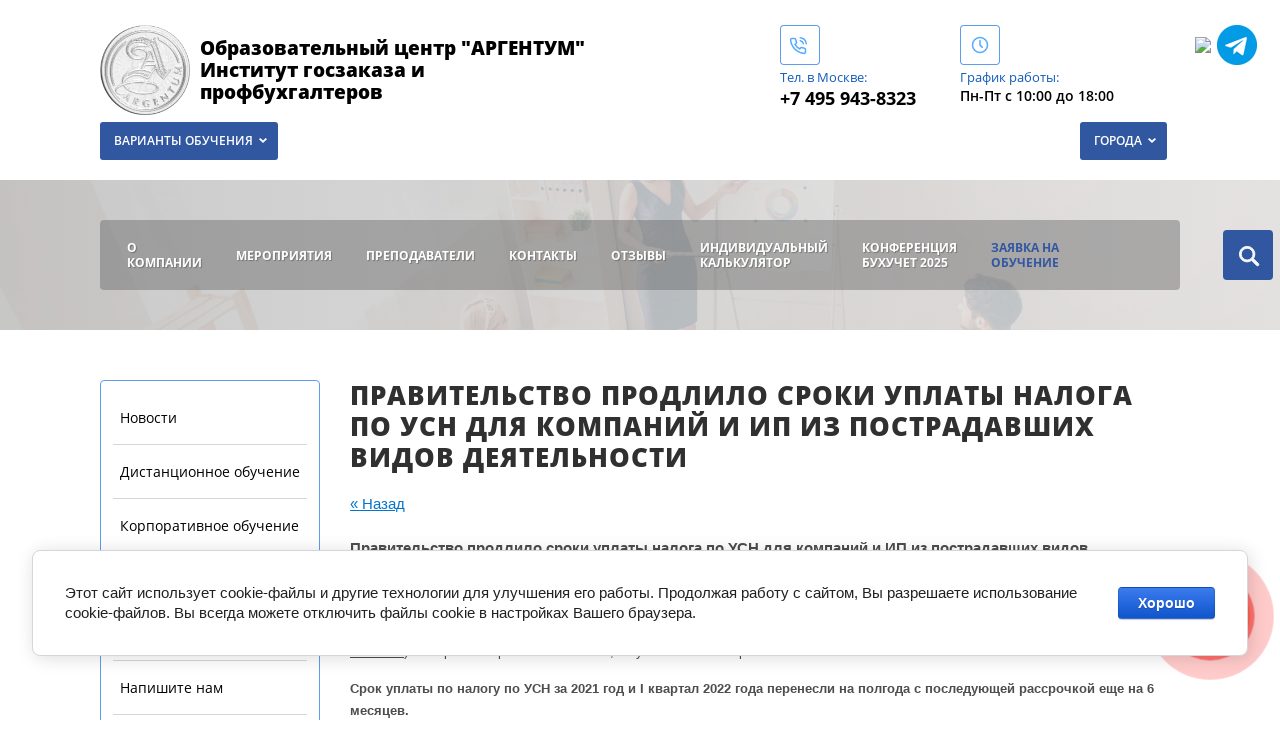

--- FILE ---
content_type: text/html; charset=utf-8
request_url: https://ecargentum.ru/novosti/news_post/pravitelstvo-prodlilo-sroki-uplaty-naloga-po-usn-dlya-kompanij-i-ip-iz-postradavshih-vidov-deyatelnosti
body_size: 12112
content:
								
	 <!doctype html>
 
<html lang="ru">
	 
	<head>
		<link rel="icon" href="//ecargentum.ru/favicon.ico" type="image/x-icon">
<link rel="shortcut icon" href="//ecargentum.ru/favicon.ico" type="image/x-icon">


		 
		<meta charset="utf-8">
		 
		<meta name="robots" content="all"/>
		 <title>Правительство продлило сроки уплаты налога по УСН для компаний и ИП из пострадавших видов деятельности</title> 
		<meta name="description" content="Правительство продлило сроки уплаты налога по УСН для компаний и ИП из пострадавших видов деятельности">
		 
		<meta name="keywords" content="Правительство продлило сроки уплаты налога по УСН для компаний и ИП из пострадавших видов деятельности">
		 
		<meta name="SKYPE_TOOLBAR" content="SKYPE_TOOLBAR_PARSER_COMPATIBLE">
		<meta name="viewport" content="width=device-width, height=device-height, initial-scale=1.0, maximum-scale=1.0, user-scalable=no">
		 
		<meta name="msapplication-tap-highlight" content="no"/>
		 
		<meta name="format-detection" content="telephone=no">
		 
		<meta http-equiv="x-rim-auto-match" content="none">
		 
		<!--  -->
		<link rel="stylesheet" href="/g/css/styles_articles_tpl.css">
		 
		<link rel="stylesheet" href="/t/v647/images/css/styles.css">
		 
		<link rel="stylesheet" href="/t/v647/images/css/designblock.scss.css">
		 
		<link rel="stylesheet" href="/t/v647/images/css/s3_styles.scss.css">
		 
		<script src="/g/libs/jquery/1.10.2/jquery.min.js"></script>
		 
		<script src="/g/s3/misc/adaptiveimage/1.0.0/adaptiveimage.js"></script>
		 <meta name="yandex-verification" content="f876898a52ca4cdb" />
<meta name="yandex-verification" content="f876898a52ca4cdb" />
<link rel='stylesheet' type='text/css' href='/shared/highslide-4.1.13/highslide.min.css'/>
<script type='text/javascript' src='/shared/highslide-4.1.13/highslide-full.packed.js'></script>
<script type='text/javascript'>
hs.graphicsDir = '/shared/highslide-4.1.13/graphics/';
hs.outlineType = null;
hs.showCredits = false;
hs.lang={cssDirection:'ltr',loadingText:'Загрузка...',loadingTitle:'Кликните чтобы отменить',focusTitle:'Нажмите чтобы перенести вперёд',fullExpandTitle:'Увеличить',fullExpandText:'Полноэкранный',previousText:'Предыдущий',previousTitle:'Назад (стрелка влево)',nextText:'Далее',nextTitle:'Далее (стрелка вправо)',moveTitle:'Передвинуть',moveText:'Передвинуть',closeText:'Закрыть',closeTitle:'Закрыть (Esc)',resizeTitle:'Восстановить размер',playText:'Слайд-шоу',playTitle:'Слайд-шоу (пробел)',pauseText:'Пауза',pauseTitle:'Приостановить слайд-шоу (пробел)',number:'Изображение %1/%2',restoreTitle:'Нажмите чтобы посмотреть картинку, используйте мышь для перетаскивания. Используйте клавиши вперёд и назад'};</script>

<!-- 46b9544ffa2e5e73c3c971fe2ede35a5 -->
<script type='text/javascript' src='/shared/s3/js/lang/ru.js'></script>
<script type='text/javascript' src='/shared/s3/js/common.min.js'></script>
<link rel='stylesheet' type='text/css' href='/shared/s3/css/calendar.css' /><link rel="icon" href="/favicon.ico" type="image/x-icon">

<!--s3_require-->
<link rel="stylesheet" href="/g/basestyle/1.0.1/cookie.message/cookie.message.css" type="text/css"/>
<script type="text/javascript" src="/shared/s3/plupload/plupload.all.pack.js"></script>
<link rel="stylesheet" href="/g/s3/lp/lpc.v4/css/styles.css" type="text/css"/>
<link rel="stylesheet" href="/g/s3/lp/cookie.message/__landing_page_content_global.css" type="text/css"/>
<link rel="stylesheet" href="/g/s3/lp/cookie.message/colors_lpc.css" type="text/css"/>
<link rel="stylesheet" href="/g/basestyle/1.0.1/cookie.message/cookie.message.blue.css" type="text/css"/>
<script type="text/javascript" src="/g/basestyle/1.0.1/cookie.message/cookie.message.js" async></script>
<!--/s3_require-->

		<link href="/g/s3/anketa2/1.0.0/css/jquery-ui.css" rel="stylesheet" type="text/css"/>
		 
		<script src="/g/libs/jqueryui/1.10.0/jquery-ui.min.js" type="text/javascript"></script>
		 		<script src="/g/s3/anketa2/1.0.0/js/jquery.ui.datepicker-ru.js"></script>
		 
		<link rel="stylesheet" href="/g/libs/photoswipe/4.1.0/photoswipe.css">
		 
		<link rel="stylesheet" href="/g/libs/photoswipe/4.1.0/default-skin/default-skin.css">
		 
		<script type="text/javascript" src="/g/libs/photoswipe/4.1.0/photoswipe.min.js"></script>
		 
		<script type="text/javascript" src="/g/libs/photoswipe/4.1.0/photoswipe-ui-default.min.js"></script>
		 
		<script src="/g/libs/jquery-bxslider/4.1.2/jquery.bxslider.min.js" type="text/javascript"></script>
		 
		<link rel="stylesheet" href="/g/libs/jquery-popover/0.0.3/jquery.popover.css">
		 
		<script src="/g/libs/jquery-popover/0.0.3/jquery.popover.min.js" type="text/javascript"></script>
		
		<script>
		$(document).on('click', '.sn-selects .select > span', function(){
			$(this).parents('.select').toggleClass('show');
			return false;
		});
		</script>
		
		 
		<script src="/g/s3/misc/form/1.2.0/s3.form.js" type="text/javascript"></script>
		  
		<script type="text/javascript" src="/t/v647/images/js/main.js"></script>
		  
		<!--[if lt IE 10]> <script src="/g/libs/ie9-svg-gradient/0.0.1/ie9-svg-gradient.min.js"></script> <script src="/g/libs/jquery-placeholder/2.0.7/jquery.placeholder.min.js"></script> <script src="/g/libs/jquery-textshadow/0.0.1/jquery.textshadow.min.js"></script> <script src="/g/s3/misc/ie/0.0.1/ie.js"></script> <![endif]-->
		<!--[if lt IE 9]> <script src="/g/libs/html5shiv/html5.js"></script> <![endif]-->
		 		 
		 
		 <link type="text/css" rel="stylesheet" href="/t/v647/images/formsteps_user/css/index.scss.css"/>
<link type="text/css" rel="stylesheet" href="/t/v647/images/formsteps_user/css/jquery.datetimepicker.css"/>
<script type="text/javascript" src="/g/libs/jquery-maskedinput/1.3.1//jquery.maskedinput.min.js"></script>

<script type="text/javascript" src="/t/v647/images/formsteps_user/js/jquery.datetimepicker.full.min.js"></script>
<script type="text/javascript" src="/t/v647/images/formsteps_user/js/index.js"></script>
    
    
        <script>
            $(function(){
                $('.formsteps').formsteps();
            });
        </script>
    
	</head>
	 
	<body>
		 
		<div class="wrapper editorElement layer-type-wrapper" >
			  <div class="side-panel side-panel-10 widget-type-side_panel editorElement layer-type-widget widget-6" data-layers="['widget-15':['tablet-landscape':'inSide','tablet-portrait':'inSide','mobile-landscape':'inSide','mobile-portrait':'inSide'],'widget-7':['tablet-landscape':'inSide','tablet-portrait':'inSide','mobile-landscape':'inSide','mobile-portrait':'inSide'],'widget-31':['tablet-landscape':'inSide','tablet-portrait':'inSide','mobile-landscape':'inSide','mobile-portrait':'inSide']]" data-phantom="0" data-position="left">
	<div class="side-panel-top">
		<div class="side-panel-button">
			<span class="side-panel-button-icon">
				<span class="side-panel-button-icon-line"></span>
				<span class="side-panel-button-icon-line"></span>
				<span class="side-panel-button-icon-line"></span>
			</span>
		</div>
		<div class="side-panel-top-inner" ></div>
	</div>
	<div class="side-panel-mask"></div>
	<div class="side-panel-content">
				<div class="side-panel-content-inner"></div>
	</div>
</div>   
			<div class="editorElement layer-type-block ui-droppable block-2" >
				<div class="layout column layout_7" >
					<div class="editorElement layer-type-block ui-droppable block-4" >
						<div class="site-name-9 widget-5 widget-type-site_name editorElement layer-type-widget">
							 <a href="http://ecargentum.ru"> 						 						 						<div class="sn-wrap">  
							<div class="sn-logo">
								 
								<img src="/d/244842_7251.gif" alt="">
								 
							</div>
							   
							<div class="sn-text">
								<div class="align-elem">
									Образовательный центр &quot;АРГЕНТУМ&quot; Институт госзаказа и профбухгалтеров
								</div>
							</div>
							  
						</div>
						 </a> 
				</div>
								 <div class="sn-selects">
				 					 	<div class="select">
				 		<span>Города</span>
						<div class="options">
																					<div>
								<a href="/meropriyatiya/folder/obucheniye-v-vladivostoke">Владивосток</a>
							</div>
														<div>
								<a href="/meropriyatiya/folder/obucheniye-v-kazani">Казань</a>
							</div>
														<div>
								<a href="/meropriyatiya/folder/obucheniye-v-moskve">Москва</a>
							</div>
														<div>
								<a href="http://ecargentum.ru/meropriyatiya/tag/%D0%9C%D1%83%D1%80%D0%BC%D0%B0%D0%BD%D1%81%D0%BA">Мурманск</a>
							</div>
														<div>
								<a href="/meropriyatiya/folder/obucheniye-v-nizhnem-novgorode">Нижний Новгород</a>
							</div>
														<div>
								<a href="http://ecargentum.ru/meropriyatiya/tag/%D0%9D%D0%BE%D0%B2%D0%BE%D1%81%D0%B8%D0%B1%D0%B8%D1%80%D1%81%D0%BA">Новосибирск</a>
							</div>
														<div>
								<a href="/meropriyatiya/folder/obucheniye-v-sankt-peterburge">Санкт-Петербург</a>
							</div>
														<div>
								<a href="/meropriyatiya/folder/obucheniye-v-sochi">Сочи</a>
							</div>
														<div>
								<a href="/meropriyatiya/folder/krasnaya-polyana">Красная поляна</a>
							</div>
														<div>
								<a href="https://ecargentum.ru/meropriyatiya/tag/Краснодар">Краснодар</a>
							</div>
														<div>
								<a href="/meropriyatiya/folder/obucheniye-v-yalte">Ялта</a>
							</div>
																				</div>
			 		</div>
									 	<div class="select">
				 		<span>Варианты обучения</span>
						<div class="options">
														<ul class="new-fold"><li ><a href="/meropriyatiya/tag/Очно-дистанционное%20обучение" >Очно-дистанционное обучение</a><ul class="level-2"><li ><a href="/meropriyatiya/tag/44-ФЗ" >44-ФЗ Закупки в бюджетных учреждениях</a></li><li ><a href="/meropriyatiya/tag/223-ФЗ" >223-ФЗ Закупки отдельными видами юрлиц</a></li><li ><a href="/meropriyatiya/tag/275-ФЗ" >275-ФЗ Гособоронзаказ</a></li><li ><a href="/meropriyatiya/tag/Для%20поставщиков" >Обучение участников торгов. Семинары для поставщиков</a></li></ul></li><li ><a href="/meropriyatiya/tag/Профпереподготовка" >Профессиональная переподготовка</a><ul class="level-2"><li ><a href="/meropriyatiya/tag/Эксперт%20в%20сфере%20закупок" >Эксперт в закупок</a></li><li ><a href="/meropriyatiya/tag/Специалист%20в%20сфере%20закупок" >Специалист в сфере закупок</a></li></ul></li><li ><a href="http://ssecargentum.oml.ru/meropriyatiya/tag/Повышение%20квалификации" >Повышение квалификации</a><ul class="level-2"><li ><a href="/meropriyatiya/tag/44-ФЗ" >Повышение квалификации 120ак.ч</a></li><li ><a href="/meropriyatiya/tag/223-ФЗ" >Повышение квалификации 72ак.ч</a></li></ul></li><li ><a href="/punkt-3" >Семинары</a><ul class="level-2"><li ><a href="/meropriyatiya/tag/Семинар" >Авторские семинары</a></li></ul></li><li ><a href="meropriyatiya/tag/Бухгалтерия%20финансы%20и%20контроль" >Бухгалтерия финансы и контроль</a><ul class="level-2"><li ><a href="/meropriyatiya/tag/Дробление%20бизнеса" >Дробление бизнеса</a></li><li ><a href="/meropriyatiya/tag/Налоговая%20оптимизация" >Налоговая оптимизация</a></li><li ><a href="/meropriyatiya/tag/Налоговые%20проверки" >Налоговые проверки</a></li><li ><a href="/meropriyatiya/tag/Офшоры" >Офшоры</a></li><li ><a href="/meropriyatiya/tag/Семинары%20для%20бухгалтеров" >Семинары для бухгалтеров</a></li></ul></li><li ><a href="/meropriyatiya/tag/Современное%20производство" >Современное производство</a><ul class="level-2"><li ><a href="/meropriyatiya/tag/Управление%20производственным%20цехом" >Управление производственным цехом</a></li></ul></li><li ><a href="/meropriyatiya/tag/Дистанционное%20обучение" >Дистанционное обучение</a></li><li ><a href="/meropriyatiya/tag/Корпоративное%20обучение" >Корпоративное обучение</a></li><li ><a href="https://ecargentum.ru/meropriyatiya/tag/Эффективные продажи" >Эффективные продажи</a></li><li ><a href="https://ecargentum.ru/meropriyatiya/tag/Кадры%20и%20делопроизводство" >Кадры и делопроизводство</a></li></ul>													</div>
			 		</div>
									</div>
							</div>
		</div>
		<div class="layout column layout_46" >
			<div class="editorElement layer-type-block ui-droppable block-19" >
				<div class="layout column layout_21" >
					<div class="editorElement layer-type-block ui-droppable block-9" >
						    
					</div>
				</div>
				<div class="layout column layout_5" >
					<div class="editorElement layer-type-block ui-droppable block-3" >
						  	<div class="phones-6 widget-3 phones-block contacts-block widget-type-contacts_phone editorElement layer-type-widget">
		<div class="inner">
			<label class="cell-icon" for="tg-phones-6">
				<div class="icon"></div>
			</label>
			<input id="tg-phones-6" class="tgl-but" type="checkbox">
			<div class="block-body-drop">
				<div class="cell-text">
					<div class="title"><div class="align-elem">Тел. в Москве:</div></div>
					<div class="text_body">
						<div class="align-elem">
															<div><a href="tel:+7 495 943-8323">+7 495 943-8323</a></div>													</div>
					</div>
				</div>
			</div>
		</div>
	</div>
  
					</div>
				</div>
				<div class="layout column layout_44" >
					  	<div class="schedule-44 widget-29 schedule-block contacts-block widget-type-contacts_schedule editorElement layer-type-widget">
		<div class="inner">
			<label class="cell-icon" for="tg-schedule-44">
				<div class="icon"></div>
			</label>
			<input id="tg-schedule-44" class="tgl-but" type="checkbox">
			<div class="block-body-drop">
				<div class="cell-text">
					<div class="title"><div class="align-elem">График работы:</div></div>
					<div class="text_body">
						<div class="align-elem">Пн-Пт с 10:00 до 18:00</div>
					</div>
				</div>
			</div>
		</div>
	</div>
  
				</div>
				<div class="layout column layout_45" >
					<div class="widget-30 widgetsocial-45 widget-type-social_links editorElement layer-type-widget">
						 <div class="soc-content">  <div class="soc-item "><a href="https://vk.com/obuchenie_zakupki" class="soc" target="_blank"><span class="wg-soc-icon"><img  src="/thumb/2/CHR1DAHj7osJ55pk6KDt3g/40r40/d/fgs16_vk-color.svg" alt="ВКонтакте"></span></a></div><div class="soc-item "><a href="http://t.me/ecargentum" class="soc" target="_blank"><span class="wg-soc-icon"><img  src="/thumb/2/aQU5-7wIePXAFBvxK3M2bA/40r40/d/telegram_ikonka.png" alt="Телеграм"></span></a></div></div>
	</div>
</div>
</div>
</div>
</div>
<div class="editorElement layer-type-block ui-droppable block-5" >
	<div class="editorElement layer-type-block ui-droppable block-11" >
		<div class="layout column layout_12" >
			<div class="widget-7 horizontal menu-12 wm-widget-menu widget-type-menu_horizontal editorElement layer-type-widget" data-screen-button="none" data-responsive-tl="button" data-responsive-tp="button" data-responsive-ml="columned" data-more-text="..." data-child-icons="0">
				 
				<div class="menu-button">
					Меню
				</div>
				 
				<div class="menu-scroll">
					   <ul><li  class="menu-item"><a href="/about" ><span class="menu-item-text">О компании</span></a></li><li  class="menu-item"><a href="/meropriyatiya" ><span class="menu-item-text">Мероприятия</span></a></li><li  class="menu-item"><a href="/prepodavateli" ><span class="menu-item-text">Преподаватели</span></a></li><li  class="menu-item"><a href="/kontakty" ><span class="menu-item-text">Контакты</span></a></li><li  class="menu-item"><a href="/otzyvy" ><span class="menu-item-text">Отзывы</span></a></li><li  class="menu-item"><a href="/raschet-1" ><span class="menu-item-text">Индивидуальный калькулятор</span></a></li><li  class="menu-item"><a href="https://ecargentum.ru/novosti/news_post/buhgalterskij-i-nalogovyj-uchet" ><span class="menu-item-text">Конференция Бухучет 2025</span></a></li><li  class="menu-item"><a href="/zayavka-na-obucheniye"  class="zno"><span class="menu-item-text">Заявка на обучение</span></a></li></ul> 
				</div>
				 
			</div>
		</div>
		<div class="layout column layout_26" >
			  <div class="widget-15 search-26 wm-search widget-type-search editorElement layer-type-widget"
	 data-setting-type="fade"
	 data-setting-animate="1"
	 data-setting-animate_list="1,0,0,0,0"
		>
	<form class="wm-search-inner" method="get" action="/search">
		<input size="1" class="wm-input-default" placeholder="поиск по сайту" type="text" name="search" value="">
		<button class="wm-input-default" type="submit"></button>
	<re-captcha data-captcha="recaptcha"
     data-name="captcha"
     data-sitekey="6LddAuIZAAAAAAuuCT_s37EF11beyoreUVbJlVZM"
     data-lang="ru"
     data-rsize="invisible"
     data-type="image"
     data-theme="light"></re-captcha></form>
</div>  
		</div>
	</div>
</div>
<div class="editorElement layer-type-block ui-droppable block-10" >
	<div class="layout column layout_47" >
		<div class="widget-31 popup menu-47 wm-widget-menu vertical widget-type-menu_vertical editorElement layer-type-widget" data-child-icons="0">
			   
			<div class="menu-button">
				Меню
			</div>
			 
			<div class="menu-scroll">
				    <ul><li  class="menu-item"><a href="/" ><span class="menu-item-text">Новости</span></a></li><li class="delimiter"></li><li  class="menu-item"><a href="/distantsionnoye-obucheniye" ><span class="menu-item-text">Дистанционное обучение</span></a></li><li class="delimiter"></li><li  class="menu-item"><a href="/meropriyatiya/tag/Корпоративное%20обучение" ><span class="menu-item-text">Корпоративное обучение</span></a></li><li class="delimiter"></li><li  class="menu-item"><a href="/zakonodatelstvo" ><span class="menu-item-text">Законодательство</span></a></li><li class="delimiter"></li><li  class="menu-item"><a href="/podpishites-na-novosti-goszakaza" ><span class="menu-item-text">Подпишитесь на новости</span></a></li><li class="delimiter"></li><li  class="menu-item"><a href="/napishite-nam" ><span class="menu-item-text">Напишите нам</span></a></li><li class="delimiter"></li><li  class="menu-item"><a href="/user" ><span class="menu-item-text">Регистрация</span></a></li></ul> 
			</div>
			 
		</div>
			</div>
	<div class="layout column layout_48" >
		<div class="editorElement layer-type-block ui-droppable block-20" >
			<h1 class="h1 widget-33 widget-type-h1 editorElement layer-type-widget">
				Правительство продлило сроки уплаты налога по УСН для компаний и ИП из пострадавших видов деятельности
			</h1>
			<article class="content-49 content widget-32 widget-type-content editorElement layer-type-widget">

	<style type="text/css">
		.n-thumb {
			float: left;
			margin: 5px;
		}
	</style>



			<a href="/novosti">&laquo; Назад</a>
		<br/>
		<br/>
		<div>
			
			<b>Правительство продлило сроки уплаты налога по УСН для компаний и ИП из пострадавших видов деятельности</b>&nbsp;16.06.2022 14:59<br/><br/>
			<p><span style="font-size:11pt"><span style="line-height:normal"><span style="vertical-align:baseline"><span style="font-family:Calibri,sans-serif"><span style="font-size:10.0pt"><span style="font-family:&quot;Verdana&quot;,sans-serif">Правительство получило право до&nbsp;конца 2022 года продлевать сроки уплаты налогов и&nbsp;взносов (<u>Федеральный закон от&nbsp;09.03.2022 №&nbsp;52-ФЗ</u>). Конкретных сроков в законе нет, их устанавливает Правительство.</span></span></span></span></span></span></p>

<p><span style="font-size:11pt"><span style="line-height:normal"><span style="vertical-align:baseline"><span style="font-family:Calibri,sans-serif"><b><span style="font-size:10.0pt"><span style="font-family:&quot;Verdana&quot;,sans-serif">Срок уплаты по налогу по УСН за 2021 год и I квартал 2022 года перенесли на полгода с последующей рассрочкой еще на 6 месяцев. </span></span></b></span></span></span></span></p>

<p><span style="font-size:11pt"><span style="line-height:normal"><span style="vertical-align:baseline"><span style="font-family:Calibri,sans-serif"><span style="font-size:10.0pt"><span style="font-family:&quot;Verdana&quot;,sans-serif">Льготу получили&nbsp;компании и ИП, у которых основной вид деятельности на 1 января 2022 года входил&nbsp;в <u>пострадавший список</u> (постановление Правительства от 30.03.2022 № 512). Отсрочку дадут автоматически, заявление&nbsp;подавать не нужно. <u>В сервисе на сайте ФНС по ИНН вы можете проверить</u>, дали вашей компании отсрочку или нет. </span></span></span></span></span></span></p>

<p><b><span style="font-size:10.0pt"><span style="line-height:115%"><span style="font-family:&quot;Verdana&quot;,sans-serif">В какие сроки платить налог и аванс на УСН, если получили отсрочку</span></span></span></b></p>

<p><img alt="1" src="/d/1.png" style="border-width:0" title="" /></p>
			<br clear="all"/>
		</div>
					
	<style>
		span.quote {
			color: brown;
		}

		span.red {
			color: red;
		}

		.comment-body {
			margin: 2px 0;
			padding: 10px;
			color: #444;
			background: #EDEDED;
		}

		.no_form {
			padding: 15px 0;
		}

		.requi {
			color: #f00;
		}

		img.captcha {
			border: none;
		}
	</style>
	<script src="/shared/misc/comments.js" type="text/javascript" language="javascript" charset="utf-8"></script>


<h2 style="float:left;">Комментарии</h2>
<br clear="all"/>



	<p>Комментариев пока нет</p>


	<form method="post" action="" name="commentform">
		<fieldset>
			<legend>Добавить комментарий</legend>
												<input type="hidden" name="comment_id" value=""/>
																<span class="requi">*</span><b>Имя:</b>
					<br/>
					<input type="text" size="20" name="author_name" maxlength=""
						   value=""/>
															<br/>
					<br/>
																<b>E-mail:</b>
					<br/>
					<input type="text" size="20" name="author" maxlength=""
						   value=""/>
															<br/>
					<br/>
																<span class="requi">*</span><b>Комментарий:</b>
					<br/>
					<textarea cols="55" rows="10" name="text"></textarea>
															<br/>
					<br/>
																	        	<span class="requi">*</span>				    <label>
				        <input type="checkbox" name="personal_data" value="1"  />
				    </label>
				    				    						Я выражаю <a href="/user/agreement" target="_blank">согласие на передачу и обработку персональных данных</a> в соответствии с <a href="/user/policy" target="_blank">политикой конфиденциальности</a>
									    				    				    <br />
				    <br />
										<input type="submit" value="Отправить"/>
		</fieldset>
	<re-captcha data-captcha="recaptcha"
     data-name="captcha"
     data-sitekey="6LddAuIZAAAAAAuuCT_s37EF11beyoreUVbJlVZM"
     data-lang="ru"
     data-rsize="invisible"
     data-type="image"
     data-theme="light"></re-captcha></form>
			


</article>
		</div>
	</div>
</div>
<div class="editorElement layer-type-block ui-droppable block-13" >
	  	    
    
    
    
        
    		<div class="blocklist blocklist-31 widget-18 horizontal_mode widget-type-block_list editorElement layer-type-widget" data-slider="0,0,0,0,0" data-swipe="0,0,0,0,0" data-setting-mode="horizontal" data-setting-pause="4000" data-setting-auto="1" data-setting-controls="1,1,1,1,1" data-setting-pager="1,1,1,1,1" data-setting-pager_selector=".blocklist-31 .pager-wrap" data-setting-prev_selector=".blocklist-31 .prev" data-setting-next_selector=".blocklist-31 .next" data-setting-count="3,3,3,3,3" data-setting-columns="6,4,3,3,2" data-setting-move="" data-setting-prev_text="" data-setting-next_text="" data-setting-auto_controls_selector=".blocklist-31 .auto_controls" data-setting-auto_controls="0,0,0,0,0" data-setting-autoControlsCombine="0" data_photo_swipe="0" item_id="31">

            				<div class="header">
					<div class="header_text"><div class="align-elem">Наши клиенты</div></div>
                    <a class="all-in_header" href="/nashi-kliyenty"><span class="align-elem">Смотреть все</span></a>
				</div>
                        			<div class="body-outer">
				<div class="body">
					<div class="swipe-shadow-left"></div>
					<div class="swipe-shadow-right"></div>
					<div class="list"><div class="item-outer"><div class="item"><div class="image"><span class="img-convert img-cover"><img src="/thumb/2/7JzzFOadCKwXlHX4aQhyzA/r100/d/vtb.jpg" alt="ВТБ"></span><div class="image-inner"></div></div></div></div><div class="item-outer"><div class="item"><div class="image"><span class="img-convert img-cover"><img src="/thumb/2/JFtLfWJAMmC8TblH_PPg7A/r100/d/gazprom.jpg" alt="Газпром Газификация"></span><div class="image-inner"></div></div></div></div><div class="item-outer"><div class="item"><div class="image"><span class="img-convert img-cover"><img src="/thumb/2/ffjq84n6ym42YU5zuZHtsg/r100/d/rgd_logo.jpg" alt="РЖД"></span><div class="image-inner"></div></div></div></div><div class="item-outer"><div class="item"><div class="image"><span class="img-convert img-cover"><img src="/thumb/2/xE15yjQLQdfSFEVOOZtHbA/r100/d/05_rosneft.png" alt="Роснефть"></span><div class="image-inner"></div></div></div></div><div class="item-outer"><div class="item"><div class="image"><span class="img-convert img-cover"><img src="/thumb/2/9c1ixJ98s8ikToEILuAVdg/r100/d/rostelekom.jpg" alt="Ростелеком"></span><div class="image-inner"></div></div></div></div><div class="item-outer"><div class="item"><div class="image"><span class="img-convert img-cover"><img src="/thumb/2/jdS2by76BOju2dlSkHF6ag/r100/d/rosatom.jpg" alt="Росатом"></span><div class="image-inner"></div></div></div></div></div>
				</div>
			</div>
            				<div class="footer">
                    <a class="all" href="/nashi-kliyenty"><span class="align-elem">Смотреть все</span></a>
				</div>
                                			<div class="controls">
				<span class="prev"></span>
				<span class="next"></span>
			</div>
            
			<div class="bx-pager-wrap">
				<div class="bx-auto_controls">
                            			<div class="auto_controls"></div>
            
                            			<div class="pager-wrap"></div>
            
				</div>
			</div>

		</div>

        
      
</div>
<div class="editorElement layer-type-block ui-droppable block-14" >
	<div class="layout columned columns-2 layout_32_id_39" >
		<div class="layout column layout_39" >
			<div class="editorElement layer-type-block ui-droppable block-17" >
				<div class="layout column layout_41" >
					    
				</div>
				<div class="layout column layout_42" >
					  	<div class="phones-42 widget-25 phones-block contacts-block widget-type-contacts_phone editorElement layer-type-widget">
		<div class="inner">
			<label class="cell-icon" for="tg-phones-42">
				<div class="icon"></div>
			</label>
			<input id="tg-phones-42" class="tgl-but" type="checkbox">
			<div class="block-body-drop">
				<div class="cell-text">
					<div class="title"><div class="align-elem">Тел. в Москве:</div></div>
					<div class="text_body">
						<div class="align-elem">
															<div><a href="tel:+7 495 943-8323">+7 495 943-8323</a></div>													</div>
					</div>
				</div>
			</div>
		</div>
	</div>
  
				</div>
			</div>
		</div>
		<div class="layout column layout_36" >
			<div class="editorElement layer-type-block ui-droppable block-16" >
				<div class="layout column layout_38" >
					  	<div class="email-38 widget-22 email-block contacts-block widget-type-contacts_email editorElement layer-type-widget">
		<div class="inner">
			<label class="cell-icon" for="tg-email-38">
				<div class="icon"></div>
			</label>
			<input id="tg-email-38" class="tgl-but" type="checkbox">
			<div class="block-body-drop">
				<div class="cell-text">
					<div class="title"><div class="align-elem">наш Email:</div></div>
					<div class="text_body">
						<div class="align-elem"><a href="mailto:info@ecargentum.ru">info@ecargentum.ru</a></div>
					</div>
				</div>
			</div>
		</div>
	</div>
  
				</div>
				<div class="layout column layout_37" >
					  	<div class="schedule-37 widget-21 schedule-block contacts-block widget-type-contacts_schedule editorElement layer-type-widget">
		<div class="inner">
			<label class="cell-icon" for="tg-schedule-37">
				<div class="icon"></div>
			</label>
			<input id="tg-schedule-37" class="tgl-but" type="checkbox">
			<div class="block-body-drop">
				<div class="cell-text">
					<div class="title"><div class="align-elem">График работы:</div></div>
					<div class="text_body">
						<div class="align-elem">Пн-Пт с 10:00 до 18:00</div>
					</div>
				</div>
			</div>
		</div>
	</div>
  
				</div>
			</div>
		</div>
	</div>
	<div class="editorElement layer-type-block ui-droppable block-15" >
		<div class="layout column layout_34" >
			<div class="site-copyright widget-19 widget-type-site_copyright editorElement layer-type-widget">
				 
				<div class="align-elem">
					   Copyright &copy; 2017 - 2025					<br />
					Образовательный центр "АРГЕНТУМ" 
				</div>
				 
			</div>
		</div>
		<div class="layout column layout_43" >
			<div class="site-counters widget-26 widget-type-site_counters editorElement layer-type-widget">
				 <!--LiveInternet counter--><script type="text/javascript">
document.write("<a href='//www.liveinternet.ru/click' "+
"target=_blank><img src='//counter.yadro.ru/hit?t13.2;r"+
escape(document.referrer)+((typeof(screen)=="undefined")?"":
";s"+screen.width+"*"+screen.height+"*"+(screen.colorDepth?
screen.colorDepth:screen.pixelDepth))+";u"+escape(document.URL)+
";h"+escape(document.title.substring(0,150))+";"+Math.random()+
"' alt='' title='LiveInternet: показано число просмотров за 24"+
" часа, посетителей за 24 часа и за сегодня' "+
"border='0' width='88' height='31'><\/a>")
</script><!--/LiveInternet-->

<!-- Yandex.Metrika counter -->
<script type="text/javascript" >
   (function(m,e,t,r,i,k,a){m[i]=m[i]||function(){(m[i].a=m[i].a||[]).push(arguments)};
   m[i].l=1*new Date();k=e.createElement(t),a=e.getElementsByTagName(t)[0],k.async=1,k.src=r,a.parentNode.insertBefore(k,a)})
   (window, document, "script", "https://mc.yandex.ru/metrika/tag.js", "ym");

   ym(51843683, "init", {
        id:51843683,
        clickmap:true,
        trackLinks:true,
        accurateTrackBounce:true,
        webvisor:true
   });
</script>
<noscript><div><img src="https://mc.yandex.ru/watch/51843683" style="position:absolute; left:-9999px;" alt="" /></div></noscript>
<!-- /Yandex.Metrika counter -->

<!-- Yandex.Metrika counter -->
<script type="text/javascript" >
    (function (d, w, c) {
        (w[c] = w[c] || []).push(function() {
            try {
                w.yaCounter1755079 = new Ya.Metrika({
                    id:1755079,
                    clickmap:true,
                    trackLinks:true,
                    accurateTrackBounce:true
                });
            } catch(e) { }
        });
 
        var n = d.getElementsByTagName("script")[0],
            s = d.createElement("script"),
            f = function () { n.parentNode.insertBefore(s, n); };
        s.type = "text/javascript";
        s.async = true;
        s.src = "https://mc.yandex.ru/metrika/watch.js";
 
        if (w.opera == "[object Opera]") {
            d.addEventListener("DOMContentLoaded", f, false);
        } else { f(); }
    })(document, window, "yandex_metrika_callbacks");
</script>
<noscript><div><img src="https://mc.yandex.ru/watch/1755079" style="position:absolute; left:-9999px;" alt="" /></div></noscript>
<!-- /Yandex.Metrika counter -->

<!-- Yandex.Metrika counter -->
<script type="text/javascript" >
(function(m,e,t,r,i,k,a){m[i]=m[i]||function(){(m[i].a=m[i].a||[]).push(arguments)};
m[i].l=1*new Date();
for (var j = 0; j < document.scripts.length; j++) {if (document.scripts[j].src === r) { return; }}
k=e.createElement(t),a=e.getElementsByTagName(t)[0],k.async=1,k.src=r,a.parentNode.insertBefore(k,a)})
(window, document, "script", "https://mc.yandex.ru/metrika/tag.js", "ym");

ym(1755079, "init", {
clickmap:true,
trackLinks:true,
accurateTrackBounce:true,
webvisor:true,
ecommerce:"dataLayer"
});
</script>
<noscript><div><img src="https://mc.yandex.ru/watch/1755079" style="position:absolute; left:-9999px;" alt="" /></div></noscript>
<!-- /Yandex.Metrika counter -->
<!--__INFO2025-12-06 03:18:42INFO__-->
 
			</div>
		</div>
		<div class="layout column layout_35" >
			  <div class="mega-copyright widget-20  widget-type-mega_copyright editorElement layer-type-widget"><span style='font-size:14px;' class='copyright'><!--noindex--><span style="text-decoration:underline; cursor: pointer;" onclick="javascript:window.open('https://megagr'+'oup.ru/?utm_referrer='+location.hostname)" class="copyright">Создать сайт</span> в Мегагрупп.ру<!--/noindex-->
</span></div>  
		</div>
	</div>
</div>
</div>

<style>@keyframes onc-shake{0%:{transform: translate(-50%, -50%) rotate(0deg);}10%{transform: translate(-50%, -50%) rotate(15deg);}15%{transform: translate(-50%, -50%) rotate(-15deg);}20%{transform: translate(-50%, -50%) rotate(15deg);}50%{transform: translate(-50%, -50%) rotate(15deg);}55%{transform: translate(-50%, -50%) rotate(-15deg);}60%{transform: translate(-50%, -50%) rotate(15deg);}65%{transform: translate(-50%, -50%) rotate(0deg);}100%{transform: translate(-50%, -50%) rotate(0deg);}}@keyframes onc-circle{0%:{padding: 50%; opacity: 1;}100%{padding: 100%; opacity: 0;}}.onc-circle{width: 100%; height: 100%; border-radius: 50%; background-color: #ff6347; position: absolute; color: #fff; top: 50%; left: 50%; transform: translate(-50%, -50%); z-index: 3;}.onc-circle__icon{width: 50%; height: 50%; position: absolute; top: 50%; left: 50%; transform: translate(-50%, -50%); animation: onc-shake 2s infinite 1s;}.onc-circle__icon svg{width: 100%; height: 100%;}.onc-animated{content:''; border-radius: 50%; position: absolute; top: 50%; left: 50%; transform: translate(-50%, -50%); background: #f00; animation: onc-circle 3s infinite 0s; z-index: 1;}.onc-animated--delayed{animation: onc-circle 3s infinite 0.5s ;}.onc-container{cursor: pointer; display: block; width: 80px; height: 80px; position: fixed; top: 80%; right: 30px; z-index: 10}</style><div class="onc-container"> <div class="onc-animated"></div><div class="onc-animated onc-animated--delayed"></div><div class="onc-circle"> <div class="onc-circle__icon"> <svg viewBox="0 0 32 32" width="50%" height="50%"> <g fill="none" fill-rule="evenodd"><path fill="currentColor" d="M2.012 11.234V9.813c0-1.653 1.326-3.218 2.966-3.496l1.692-.286a2.047 2.047 0 0 1 2.342 1.632l.814 4.32c.204 1.085-.366 2.462-1.288 3.084l-.822.554c-.462.311-.76 1.004-.618 1.537 0 0 .02 1.716 2.972 4.773 2.952 3.056 4.613 2.999 4.613 2.999.535.11 1.23-.168 1.543-.61l.543-.766c.639-.902 2.038-1.47 3.121-1.27l4.451.826a2.031 2.031 0 0 1 1.627 2.338l-.272 1.591c-.279 1.632-1.854 2.955-3.5 2.955h-1.422s-8.126.403-13.696-5.31c-5.57-5.715-5.066-13.45-5.066-13.45z"></path><path stroke="currentColor" stroke-width="2.5" stroke-linecap="round" stroke-linejoin="round" d="M17.5 7.5v7h7"></path><path stroke="currentColor" stroke-width="2.5" d="M18.672 13.5l8-8" stroke-linecap="round"></path></g></svg></div></div></div>


<script type="text/javascript" src="https://cp.onicon.ru/loader/5afe9a53b887eec17e8b4575.js"></script>

<script>
Onicon('onLoad', function(info) {
  $('.onc-circle, .onc-animated').css('background-color', info.color);
   $('.onc-container').fadeIn().click(function(){
    Onicon('showCallback');
  });
})

</script>


<!-- assets.bottom -->
<!-- </noscript></script></style> -->
<script src="/my/s3/js/site.min.js?1764846971" type="text/javascript" ></script>
<script src="/my/s3/js/site/defender.min.js?1764846971" type="text/javascript" ></script>
<script type="text/javascript" >/*<![CDATA[*/
var megacounter_key="d4458d88c4dce6626ada1e8aaf8a1180";
(function(d){
    var s = d.createElement("script");
    s.src = "//counter.megagroup.ru/loader.js?"+new Date().getTime();
    s.async = true;
    d.getElementsByTagName("head")[0].appendChild(s);
})(document);
/*]]>*/</script>
	
		
		
				<!--noindex-->
		<div id="s3-cookie-message" class="s3-cookie-message-wrap">
			<div class="s3-cookie-message">
				<div class="s3-cookie-message__text">
					Этот сайт использует cookie-файлы и другие технологии для улучшения его работы. Продолжая работу с сайтом, Вы разрешаете использование cookie-файлов. Вы всегда можете отключить файлы cookie в настройках Вашего браузера.
				</div>
				<div class="s3-cookie-message__btn">
					<div id="s3-cookie-message__btn" class="g-button">
						Хорошо
					</div>
				</div>
			</div>
		</div>
		<!--/noindex-->
	
	
<script type="text/javascript" >/*<![CDATA[*/
$ite.start({"sid":1810020,"vid":1820881,"aid":2142376,"stid":4,"cp":21,"active":true,"domain":"ecargentum.ru","lang":"ru","trusted":false,"debug":false,"captcha":3,"onetap":[{"provider":"vkontakte","provider_id":"51975103","code_verifier":"YEjVT0OlTI3mhNMDyYUT5kYANAjcN2iGjlNMQyMZz4h"}]});
/*]]>*/</script>
<!-- /assets.bottom -->
</body>
 
</html>

--- FILE ---
content_type: text/javascript
request_url: https://counter.megagroup.ru/d4458d88c4dce6626ada1e8aaf8a1180.js?r=&s=1280*720*24&u=https%3A%2F%2Fecargentum.ru%2Fnovosti%2Fnews_post%2Fpravitelstvo-prodlilo-sroki-uplaty-naloga-po-usn-dlya-kompanij-i-ip-iz-postradavshih-vidov-deyatelnosti&t=%D0%9F%D1%80%D0%B0%D0%B2%D0%B8%D1%82%D0%B5%D0%BB%D1%8C%D1%81%D1%82%D0%B2%D0%BE%20%D0%BF%D1%80%D0%BE%D0%B4%D0%BB%D0%B8%D0%BB%D0%BE%20%D1%81%D1%80%D0%BE%D0%BA%D0%B8%20%D1%83%D0%BF%D0%BB%D0%B0%D1%82%D1%8B%20%D0%BD%D0%B0%D0%BB%D0%BE%D0%B3%D0%B0%20%D0%BF%D0%BE%20%D0%A3%D0%A1%D0%9D%20%D0%B4%D0%BB%D1%8F%20%D0%BA%D0%BE%D0%BC%D0%BF%D0%B0%D0%BD%D0%B8%D0%B9%20%D0%B8%20%D0%98%D0%9F%20%D0%B8%D0%B7%20%D0%BF%D0%BE%D1%81%D1%82%D1%80%D0%B0%D0%B4%D0%B0%D0%B2&fv=0,0&en=1&rld=0&fr=0&callback=_sntnl1764982147833&1764982147833
body_size: 87
content:
//:1
_sntnl1764982147833({date:"Sat, 06 Dec 2025 00:49:07 GMT", res:"1"})